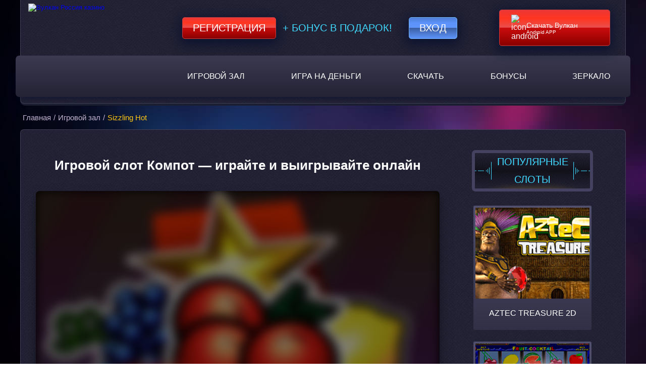

--- FILE ---
content_type: text/html; charset=UTF-8
request_url: https://wylkan-russia.com/sizzling-hot/
body_size: 9541
content:
<!DOCTYPE html>
<html lang="ru-RU"><head><link rel="alternate" hreflang="x-default" href="https://kosygin-rgu.ru/"><link rel="alternate" hreflang="ru" href="https://official.kosygin-rgu.ru/"><script type="application/ld+json">
{
"@context": "http://www.schema.org",
"@type": "WebSite",
"name": "Казино Вулкан",
"alternateName": "Вулкан Казино",
"url": "https://kosygin-rgu.ru/"
}
</script><script type="application/ld+json">
{
"@context": "http://www.schema.org",
"@type": "Organization",
"name": "Vulkan Casino",
"url": "https://kosygin-rgu.ru/",
"image": "https://kosygin-rgu.ru/wp-content/themes/5107/img/logo.png?v=1.2",
"description": "Вулкан Россия ★ официальный сайт онлайн казино Vulkan Russia ✅ Играй онлайн в лицензированные игровые автоматы бесплатно или на деньги!",
"address": {
"@type": "PostalAddress",
"postOfficeBoxNumber": "support@kazino-vulkan-russia.com"
},
"contactPoint": {
"@type": "ContactPoint",
"contactType": "Telegram"
}
}
</script><meta charset="UTF-8"><meta name="robots" content="noarchive"><meta name="viewport" content="width=device-width, initial-scale=1.0"><meta http-equiv="X-UA-Compatible" content="ie=edge"><title>Игровой автомат Sizzling Hot (Компот): онлайн классика от Novomatic</title><link rel="icon" href="https://wylkan-russia.com/wp-content/themes/5107/img/favicon.ico" type="image/x-icon"><link href="https://wylkan-russia.com/wp-content/themes/5107/assets/dist/style.css?id=df7bad24823c7370574ae271c36cfd46" rel="preload" as="style"><link href="https://wylkan-russia.com/wp-content/themes/5107/assets/dist/style.css?id=df7bad24823c7370574ae271c36cfd46" rel="stylesheet"><link rel="preload" href="https://wylkan-russia.com/wp-content/themes/5107/img/site-bg.jpg?v=1.5" as="image"><link rel="preload" href="https://wylkan-russia.com/wp-content/themes/5107/img/main-banner.jpg?v=1.4" as="image"><meta name="robots" content="index, follow, max-image-preview:large, max-snippet:-1, max-video-preview:-1"><meta name="description" content="Игровой автомат Компот — классический представитель традиционных азартных развлечений, разработанных компанией Novomatic для игроков, предпочитающих веселье и крупные выигрыши в режиме онлайн."><meta name="twitter:label1" content="Written by"><meta name="twitter:data1" content="admin"><link rel="amphtml" href="https://wylkan-russia.com/sizzling-hot/amp/"><meta name="generator" content="AMP for WP 1.1.7.1"><style id="wp-img-auto-sizes-contain-inline-css" type="text/css">
img:is([sizes=auto i],[sizes^="auto," i]){contain-intrinsic-size:3000px 1500px}
/*# sourceURL=wp-img-auto-sizes-contain-inline-css */
</style><style id="classic-theme-styles-inline-css" type="text/css">
/*! This file is auto-generated */
.wp-block-button__link{color:#fff;background-color:#32373c;border-radius:9999px;box-shadow:none;text-decoration:none;padding:calc(.667em + 2px) calc(1.333em + 2px);font-size:1.125em}.wp-block-file__button{background:#32373c;color:#fff;text-decoration:none}
/*# sourceURL=/wp-includes/css/classic-themes.min.css */
</style><link rel="canonical" href="https://official.kosygin-rgu.ru/sizzling-hot/"><link rel="icon" href="https://wylkan-russia.com/wp-content/uploads/sites/5107/favicon.png" sizes="32x32"><link rel="icon" href="https://wylkan-russia.com/wp-content/uploads/sites/5107/favicon.png" sizes="192x192"><link rel="apple-touch-icon" href="https://wylkan-russia.com/wp-content/uploads/sites/5107/favicon.png"><meta name="msapplication-TileImage" content="https://wylkan-russia.com/wp-content/uploads/sites/5107/favicon.png"><noscript><style id="rocket-lazyload-nojs-css">.rll-youtube-player, [data-lazy-src]{display:none !important;}</style></noscript><style id="global-styles-inline-css" type="text/css">
:root{--wp--preset--aspect-ratio--square: 1;--wp--preset--aspect-ratio--4-3: 4/3;--wp--preset--aspect-ratio--3-4: 3/4;--wp--preset--aspect-ratio--3-2: 3/2;--wp--preset--aspect-ratio--2-3: 2/3;--wp--preset--aspect-ratio--16-9: 16/9;--wp--preset--aspect-ratio--9-16: 9/16;--wp--preset--color--black: #000000;--wp--preset--color--cyan-bluish-gray: #abb8c3;--wp--preset--color--white: #ffffff;--wp--preset--color--pale-pink: #f78da7;--wp--preset--color--vivid-red: #cf2e2e;--wp--preset--color--luminous-vivid-orange: #ff6900;--wp--preset--color--luminous-vivid-amber: #fcb900;--wp--preset--color--light-green-cyan: #7bdcb5;--wp--preset--color--vivid-green-cyan: #00d084;--wp--preset--color--pale-cyan-blue: #8ed1fc;--wp--preset--color--vivid-cyan-blue: #0693e3;--wp--preset--color--vivid-purple: #9b51e0;--wp--preset--gradient--vivid-cyan-blue-to-vivid-purple: linear-gradient(135deg,rgb(6,147,227) 0%,rgb(155,81,224) 100%);--wp--preset--gradient--light-green-cyan-to-vivid-green-cyan: linear-gradient(135deg,rgb(122,220,180) 0%,rgb(0,208,130) 100%);--wp--preset--gradient--luminous-vivid-amber-to-luminous-vivid-orange: linear-gradient(135deg,rgb(252,185,0) 0%,rgb(255,105,0) 100%);--wp--preset--gradient--luminous-vivid-orange-to-vivid-red: linear-gradient(135deg,rgb(255,105,0) 0%,rgb(207,46,46) 100%);--wp--preset--gradient--very-light-gray-to-cyan-bluish-gray: linear-gradient(135deg,rgb(238,238,238) 0%,rgb(169,184,195) 100%);--wp--preset--gradient--cool-to-warm-spectrum: linear-gradient(135deg,rgb(74,234,220) 0%,rgb(151,120,209) 20%,rgb(207,42,186) 40%,rgb(238,44,130) 60%,rgb(251,105,98) 80%,rgb(254,248,76) 100%);--wp--preset--gradient--blush-light-purple: linear-gradient(135deg,rgb(255,206,236) 0%,rgb(152,150,240) 100%);--wp--preset--gradient--blush-bordeaux: linear-gradient(135deg,rgb(254,205,165) 0%,rgb(254,45,45) 50%,rgb(107,0,62) 100%);--wp--preset--gradient--luminous-dusk: linear-gradient(135deg,rgb(255,203,112) 0%,rgb(199,81,192) 50%,rgb(65,88,208) 100%);--wp--preset--gradient--pale-ocean: linear-gradient(135deg,rgb(255,245,203) 0%,rgb(182,227,212) 50%,rgb(51,167,181) 100%);--wp--preset--gradient--electric-grass: linear-gradient(135deg,rgb(202,248,128) 0%,rgb(113,206,126) 100%);--wp--preset--gradient--midnight: linear-gradient(135deg,rgb(2,3,129) 0%,rgb(40,116,252) 100%);--wp--preset--font-size--small: 13px;--wp--preset--font-size--medium: 20px;--wp--preset--font-size--large: 36px;--wp--preset--font-size--x-large: 42px;--wp--preset--spacing--20: 0.44rem;--wp--preset--spacing--30: 0.67rem;--wp--preset--spacing--40: 1rem;--wp--preset--spacing--50: 1.5rem;--wp--preset--spacing--60: 2.25rem;--wp--preset--spacing--70: 3.38rem;--wp--preset--spacing--80: 5.06rem;--wp--preset--shadow--natural: 6px 6px 9px rgba(0, 0, 0, 0.2);--wp--preset--shadow--deep: 12px 12px 50px rgba(0, 0, 0, 0.4);--wp--preset--shadow--sharp: 6px 6px 0px rgba(0, 0, 0, 0.2);--wp--preset--shadow--outlined: 6px 6px 0px -3px rgb(255, 255, 255), 6px 6px rgb(0, 0, 0);--wp--preset--shadow--crisp: 6px 6px 0px rgb(0, 0, 0);}:where(.is-layout-flex){gap: 0.5em;}:where(.is-layout-grid){gap: 0.5em;}body .is-layout-flex{display: flex;}.is-layout-flex{flex-wrap: wrap;align-items: center;}.is-layout-flex > :is(*, div){margin: 0;}body .is-layout-grid{display: grid;}.is-layout-grid > :is(*, div){margin: 0;}:where(.wp-block-columns.is-layout-flex){gap: 2em;}:where(.wp-block-columns.is-layout-grid){gap: 2em;}:where(.wp-block-post-template.is-layout-flex){gap: 1.25em;}:where(.wp-block-post-template.is-layout-grid){gap: 1.25em;}.has-black-color{color: var(--wp--preset--color--black) !important;}.has-cyan-bluish-gray-color{color: var(--wp--preset--color--cyan-bluish-gray) !important;}.has-white-color{color: var(--wp--preset--color--white) !important;}.has-pale-pink-color{color: var(--wp--preset--color--pale-pink) !important;}.has-vivid-red-color{color: var(--wp--preset--color--vivid-red) !important;}.has-luminous-vivid-orange-color{color: var(--wp--preset--color--luminous-vivid-orange) !important;}.has-luminous-vivid-amber-color{color: var(--wp--preset--color--luminous-vivid-amber) !important;}.has-light-green-cyan-color{color: var(--wp--preset--color--light-green-cyan) !important;}.has-vivid-green-cyan-color{color: var(--wp--preset--color--vivid-green-cyan) !important;}.has-pale-cyan-blue-color{color: var(--wp--preset--color--pale-cyan-blue) !important;}.has-vivid-cyan-blue-color{color: var(--wp--preset--color--vivid-cyan-blue) !important;}.has-vivid-purple-color{color: var(--wp--preset--color--vivid-purple) !important;}.has-black-background-color{background-color: var(--wp--preset--color--black) !important;}.has-cyan-bluish-gray-background-color{background-color: var(--wp--preset--color--cyan-bluish-gray) !important;}.has-white-background-color{background-color: var(--wp--preset--color--white) !important;}.has-pale-pink-background-color{background-color: var(--wp--preset--color--pale-pink) !important;}.has-vivid-red-background-color{background-color: var(--wp--preset--color--vivid-red) !important;}.has-luminous-vivid-orange-background-color{background-color: var(--wp--preset--color--luminous-vivid-orange) !important;}.has-luminous-vivid-amber-background-color{background-color: var(--wp--preset--color--luminous-vivid-amber) !important;}.has-light-green-cyan-background-color{background-color: var(--wp--preset--color--light-green-cyan) !important;}.has-vivid-green-cyan-background-color{background-color: var(--wp--preset--color--vivid-green-cyan) !important;}.has-pale-cyan-blue-background-color{background-color: var(--wp--preset--color--pale-cyan-blue) !important;}.has-vivid-cyan-blue-background-color{background-color: var(--wp--preset--color--vivid-cyan-blue) !important;}.has-vivid-purple-background-color{background-color: var(--wp--preset--color--vivid-purple) !important;}.has-black-border-color{border-color: var(--wp--preset--color--black) !important;}.has-cyan-bluish-gray-border-color{border-color: var(--wp--preset--color--cyan-bluish-gray) !important;}.has-white-border-color{border-color: var(--wp--preset--color--white) !important;}.has-pale-pink-border-color{border-color: var(--wp--preset--color--pale-pink) !important;}.has-vivid-red-border-color{border-color: var(--wp--preset--color--vivid-red) !important;}.has-luminous-vivid-orange-border-color{border-color: var(--wp--preset--color--luminous-vivid-orange) !important;}.has-luminous-vivid-amber-border-color{border-color: var(--wp--preset--color--luminous-vivid-amber) !important;}.has-light-green-cyan-border-color{border-color: var(--wp--preset--color--light-green-cyan) !important;}.has-vivid-green-cyan-border-color{border-color: var(--wp--preset--color--vivid-green-cyan) !important;}.has-pale-cyan-blue-border-color{border-color: var(--wp--preset--color--pale-cyan-blue) !important;}.has-vivid-cyan-blue-border-color{border-color: var(--wp--preset--color--vivid-cyan-blue) !important;}.has-vivid-purple-border-color{border-color: var(--wp--preset--color--vivid-purple) !important;}.has-vivid-cyan-blue-to-vivid-purple-gradient-background{background: var(--wp--preset--gradient--vivid-cyan-blue-to-vivid-purple) !important;}.has-light-green-cyan-to-vivid-green-cyan-gradient-background{background: var(--wp--preset--gradient--light-green-cyan-to-vivid-green-cyan) !important;}.has-luminous-vivid-amber-to-luminous-vivid-orange-gradient-background{background: var(--wp--preset--gradient--luminous-vivid-amber-to-luminous-vivid-orange) !important;}.has-luminous-vivid-orange-to-vivid-red-gradient-background{background: var(--wp--preset--gradient--luminous-vivid-orange-to-vivid-red) !important;}.has-very-light-gray-to-cyan-bluish-gray-gradient-background{background: var(--wp--preset--gradient--very-light-gray-to-cyan-bluish-gray) !important;}.has-cool-to-warm-spectrum-gradient-background{background: var(--wp--preset--gradient--cool-to-warm-spectrum) !important;}.has-blush-light-purple-gradient-background{background: var(--wp--preset--gradient--blush-light-purple) !important;}.has-blush-bordeaux-gradient-background{background: var(--wp--preset--gradient--blush-bordeaux) !important;}.has-luminous-dusk-gradient-background{background: var(--wp--preset--gradient--luminous-dusk) !important;}.has-pale-ocean-gradient-background{background: var(--wp--preset--gradient--pale-ocean) !important;}.has-electric-grass-gradient-background{background: var(--wp--preset--gradient--electric-grass) !important;}.has-midnight-gradient-background{background: var(--wp--preset--gradient--midnight) !important;}.has-small-font-size{font-size: var(--wp--preset--font-size--small) !important;}.has-medium-font-size{font-size: var(--wp--preset--font-size--medium) !important;}.has-large-font-size{font-size: var(--wp--preset--font-size--large) !important;}.has-x-large-font-size{font-size: var(--wp--preset--font-size--x-large) !important;}
/*# sourceURL=global-styles-inline-css */
</style><link rel="stylesheet" id="apk-css-css" href="https://wylkan-russia.com/wp-content/plugins/ttgambling-geo-apk/admin/css/public.css?ver=1769904792" type="text/css" media="all"></head><body><p><script type="application/ld+json">
{
"@context": "http://www.schema.org",
"@type": "BreadcrumbList",
"itemListElement":
[
{
"@type":"ListItem", "position":1, "item":
{
"@type":"WebPage",
"@id": "/",
"name": "Вулкан казино"
}
},
{
"@type":"ListItem", "position":2, "item":
{
"@type":"WebPage",
"@id": "/#5",
"name": "⭐ Регистрация 🔥"
}
},
{
"@type":"ListItem", "position":3, "item":
{
"@type":"WebPage",
"@id": "/#3",
"name": "777 FS 🎁"
}
}
]
}
</script></p><header class="header"><div class="container header-container"><div class="header-content"><div class="header-top-content"><div class="logo"><a href="/"><picture><source type="image/webp" srcset="https://wylkan-russia.com/wp-content/themes/5107/img/logo.webp?v=1.2"><source type="image/jpeg" srcset="https://wylkan-russia.com/wp-content/themes/5107/img/logo.png?v=1.2"><img src="[data-uri]" width="240" height="181" alt="Вулкан Россия казино" data-lazy-src="https://wylkan-russia.com/wp-content/themes/5107/img/logo.png?v=1.2"><noscript><img src="https://wylkan-russia.com/wp-content/themes/5107/img/logo.png?v=1.2" width="240" height="181" alt="Вулкан Россия казино"></noscript></picture></a></div><div class="header-form"><!--noindex--><a target="_blank" rel="nofollow noreferrer" class="registration-btn" href="https://listpromo-offer.xyz/Vulkan1?site=darusdent.ru&amp;paramid=5107">Регистрация</a><span class="plus_bonus">+ Бонус в подарок!</span><a target="_blank" rel="nofollow noreferrer" class="login-btn" href="https://listpromo-offer.xyz/Vulkan1?site=darusdent.ru&amp;paramid=5107">Вход</a><!--/noindex--><span class="mob_download"><!--noindex--><a href="https://picture-for-pc.com/APKVulkan1?site=vulkan-vylkan.com&amp;paramid=5107_apk" class="ttg-apk download-btn" rel="nofollow"><picture><source type="image/webp" srcset="https://wylkan-russia.com/wp-content/themes/5107/img/icon-android.webp"><source type="image/jpeg" srcset="https://wylkan-russia.com/wp-content/themes/5107/img/icon-android.png"><img src="[data-uri]" data-lazy-src="https://wylkan-russia.com/wp-content/themes/5107/img/icon-android.png" width="25" height="25" alt="icon-android"></picture><span><b>Скачать Вулкан</b>Android APP</span></a><!--/noindex--></span></div></div><nav class="main-nav" itemscope><ul id="menu-main_menu" class="menu"><li id="menu-item-3962" class="menu-item menu-item-type-taxonomy menu-item-object-category current-post-ancestor current-menu-parent current-post-parent menu-item-3962"><a href="https://wylkan-russia.com/igrovoy-zal/">Игровой зал</a></li><li id="menu-item-3999" class="menu-item menu-item-type-taxonomy menu-item-object-category menu-item-3999"><a href="https://wylkan-russia.com/igrat-na-dengi/">Игра на деньги</a></li><li id="menu-item-7044" class="menu-item menu-item-type-post_type menu-item-object-page menu-item-7044"><a href="https://wylkan-russia.com/download/">Скачать</a></li><li id="menu-item-3996" class="menu-item menu-item-type-post_type menu-item-object-page menu-item-3996"><a href="https://wylkan-russia.com/bonus/">Бонусы</a></li><li id="menu-item-5211" class="menu-item menu-item-type-taxonomy menu-item-object-category menu-item-5211"><a href="https://wylkan-russia.com/zerkalo/">Зеркало</a></li></ul><button id="mobile-nav--open" aria-label="mobile button"><span class="btn-line"></span><span class="btn-line"></span><span class="btn-line"></span></button></nav></div></div></header><main class="main-single"><div class="container breadcrumbs-container"><ul class="breadcrumbs" itemscope itemtype="http://schema.org/BreadcrumbList"><li itemprop="itemListElement" itemscope itemtype="http://schema.org/ListItem"><a href="/" itemprop="item"><span itemprop="name">Главная</span></a><meta itemprop="position" content="1">/</li><li itemprop="itemListElement" itemscope itemtype="http://schema.org/ListItem"><a itemprop="item" href="https://wylkan-russia.com/igrovoy-zal/"><span itemprop="name">Игровой зал</span></a><meta itemprop="position" content="2">/</li><li itemprop="itemListElement" itemscope itemtype="http://schema.org/ListItem"><span itemprop="name">Sizzling Hot</span><meta itemprop="position" content="3"><meta itemprop="item" content="https://wylkan-russia.com/sizzling-hot/"></li></ul></div><div class="container main-content sss"><div class="content-single"><div class="small-container"><h1>Игровой слот Компот — играйте и выигрывайте онлайн</h1><!--noindex--><div class="shadow s-game"><div class="s-game__inner js-game" id="js_game" data-game="https://allpkp.net/58131afda8c68023e9fd3380"><div class="s-game__entry"><img src="[data-uri]" data-lazy-src="https://wylkan-russia.com/wp-content/uploads/sites/5107/2013/06/Sizzling-Hot-Novomatic.png" width="220" height="165" class="s-game__img" alt="Sizzling Hot"><div class="s-game__entry__wrap"><button class="s-game__btn"></button></div></div></div></div><!--/noindex--><!--noindex--><a rel="nofollow" target="_blank" class="btn btn--wrn-lg btn--lg" href="https://listpromo-offer.xyz/Vulkan1?site=darusdent.ru&amp;paramid=5107">Играть на деньги</a><!--/noindex--></div><div class="slider-show"><div class="sidebar-header dop"><p class="sidebar-title">популярные слоты</p></div><!--noindex--><div class="slot-list"><a href="https://wylkan-russia.com/aztec-treasure-2d/" class="slot-thumb"><span class="slot-img"><img class=" img-thumb" src="[data-uri]" data-lazy-src="https://wylkan-russia.com/wp-content/uploads/sites/5107/2018/08/Aztec-Treasure-2D-5107-220x165.png" alt="Слот Aztec Treasure"></span><div class="slot-name"><p style="text-decoration: none;">Aztec Treasure 2D</p></div></a><a href="https://wylkan-russia.com/fruit-cocktail/" class="slot-thumb"><span class="slot-img"><img class=" img-thumb" src="[data-uri]" data-lazy-src="https://wylkan-russia.com/wp-content/uploads/sites/5107/2019/02/Fruit-Cocktail-5107.png" alt="Популярный слот Fruit Cocktail"></span><div class="slot-name"><p style="text-decoration: none;">Fruit Cocktail</p></div></a><a href="https://wylkan-russia.com/fruit-case/" class="slot-thumb"><span class="slot-img"><img class=" img-thumb" src="[data-uri]" data-lazy-src="https://wylkan-russia.com/wp-content/uploads/sites/5107/2017/03/Fruit-Case.png" alt="Игровой слот Fruit Case"></span><div class="slot-name"><p style="text-decoration: none;">Fruit Case</p></div></a><a href="https://wylkan-russia.com/miss-fortune/" class="slot-thumb"><span class="slot-img"><img class=" img-thumb" src="[data-uri]" data-lazy-src="https://wylkan-russia.com/wp-content/uploads/sites/5107/2018/06/Miss-Fortune-5107-220x165.png" alt="Miss Fortune"></span><div class="slot-name"><p style="text-decoration: none;">Miss Fortune</p></div></a><a href="https://wylkan-russia.com/cash-balloons/" class="slot-thumb"><span class="slot-img"><img class=" img-thumb" src="[data-uri]" data-lazy-src="https://wylkan-russia.com/wp-content/uploads/sites/5107/2017/03/Cash-Balloons.png" alt="Cash Balloons"></span><div class="slot-name"><p style="text-decoration: none;">Cash Balloons</p></div></a><a href="https://wylkan-russia.com/dr-jekyll-amp-mr-hyde/" class="slot-thumb"><span class="slot-img"><img class=" img-thumb" src="[data-uri]" data-lazy-src="https://wylkan-russia.com/wp-content/uploads/sites/5107/2017/11/Dr.-Jekyll-_-Mr.-Hyde-Betsoft-220x165.png" alt="Dr Jekyll and Mr Hyde"></span><div class="slot-name"><p style="text-decoration: none;">Dr. Jekyll and Mr. Hyde</p></div></a><a href="https://wylkan-russia.com/fortune-hill/" class="slot-thumb"><span class="slot-img"><img class=" img-thumb" src="[data-uri]" data-lazy-src="https://wylkan-russia.com/wp-content/uploads/sites/5107/2017/03/Fortune-Hill.png" alt="Fortune Hill"></span><div class="slot-name"><p style="text-decoration: none;">Fortune Hill</p></div></a><a href="https://wylkan-russia.com/thunderstruck-ii/" class="slot-thumb"><span class="slot-img"><img class=" img-thumb" src="[data-uri]" data-lazy-src="https://wylkan-russia.com/wp-content/uploads/sites/5107/2017/03/thunderstruck-ii.png" alt="Thunderstruck Ii"></span><div class="slot-name"><p style="text-decoration: none;">Thunderstruck II</p></div></a><a href="https://wylkan-russia.com/dolphins-pearl/" class="slot-thumb"><span class="slot-img"><img class=" img-thumb" src="[data-uri]" data-lazy-src="https://wylkan-russia.com/wp-content/uploads/sites/5107/2018/12/Dolphins-Pearl-5107.png" alt="Игровой автомат Dolphin's Pearl"></span><div class="slot-name"><p style="text-decoration: none;">Dolphin's Pearl</p></div></a><a href="https://wylkan-russia.com/thunderstruck/" class="slot-thumb"><span class="slot-img"><img class=" img-thumb" src="[data-uri]" data-lazy-src="https://wylkan-russia.com/wp-content/uploads/sites/5107/2017/03/thunderstruck.png" alt="Thunderstruck"></span><div class="slot-name"><p style="text-decoration: none;">Thunderstruck</p></div></a><a href="https://wylkan-russia.com/columbus-deluxe/" class="slot-thumb"><span class="slot-img"><img class=" img-thumb" src="[data-uri]" data-lazy-src="https://wylkan-russia.com/wp-content/uploads/sites/5107/2019/02/Columbus-Deluxe-5107-220x165.png" alt="Игровой автомат Columbus Deluxe"></span><div class="slot-name"><p style="text-decoration: none;">Columbus Deluxe</p></div></a><a href="https://wylkan-russia.com/warlords-crystals-of-power/" class="slot-thumb"><span class="slot-img"><img class=" img-thumb" src="[data-uri]" data-lazy-src="https://wylkan-russia.com/wp-content/uploads/sites/5107/2018/06/Warlords-–-Crystals-Of-Power-5107-220x165.png" alt="Военачальники Кристаллы Силы"></span><div class="slot-name"><p style="text-decoration: none;">Warlords – Crystals Of Power</p></div></a></div><!--/noindex--></div><div class="content-text"><img class=" alignleft" src="[data-uri]" data-lazy-src="https://wylkan-russia.com/wp-content/uploads/sites/5107/2013/06/Sizzling-Hot-Novomatic.png" alt="Игровой автомат Sizzling Hot"><p>Нестареющая классика — это опора современной индустрии азартных игр, примером тому выступает потрясающий и действительно легендарный игровой слот Компот. Такое странное русскоязычное название симулятор получил по той причине, что, взяв все его пиктограммы, можно сварить очень вкусный и полезный компот. Бренд Novomatic один из первых начал создавать фруктовые аппараты, а уж потом прочие разработчики подхватили тенденцию и стали копировать оригинальную продукцию, добавляя в нее собственные фишки. Автомат Sizzling Hot — это яркий, уникальный и щедрый проект, в который обязательно стоит поиграть на деньги каждому посетителю<a href="/igrovoy-zal/">виртуального зала</a>казино.</p><h2>Достоинства игрового автомата Sizzling Hot</h2><p>Перечислять все достоинства игрового автомата можно очень долго, ведь этот традиционный эмулятор завоевал сердца геймеров неспроста. Первое, но самое главное — классический игровой процесс без излишеств. Возможно, вы удивитесь, но сегодня все еще существуют игроки, предпочитающие сбалансированный и размеренный геймплей без всяких бонусов и бесплатных спинов. Компания Novomatic концентрирует свою деятельность именно на этой аудитории, продолжая выпускать подобного рода автоматы.</p><p>Символов на табло не так много, в их числе:</p><ul><li>апельсины;</li><li>арбузы;</li><li>вишенки;</li><li>лимоны;</li><li>сливы;</li><li>ягоды.</li></ul><p>Кроме того, присутствуют пиктограммы семерок и звезд. В общем, весь классический набор на месте. Слот Сизлинг Хот с вероятностью в 100% понравится вам в том случае, если вы считаете себя приверженцем старой школы. Так или иначе, протестировать работу и щедрость Компота можно совершенно бесплатно, поэтому не теряйте время.</p></div><div class="slot-info"><div class="info-table"><span class="info-title">Характеристики слота</span><ul class="characteristic"><li><span>Рейтинг слота</span><span class="bold">1</span></li><li><span>Линии</span><span class="bold">5</span></li><li><span>Ставка на линию</span><span class="bold">5 - 1000</span></li><li><span>Мультиплееры</span><i class="image-yes"></i><span class="bold">да</span></li><li><span>Риск-игра</span><i class="image-yes"></i><span class="bold">да</span></li><li><span>Бесплатные игры</span><i class="image-yes"></i><span class="bold">да</span></li><li><span>Бонусные игры</span><i class="image-yes"></i><span class="bold">да</span></li><li><span>Производитель</span><span class="bold">Novomatic</span></li></ul></div><div class="slide-scrins"><span class="info-title">Скриншоты слота</span><div class="gallery_screen"><div class="item_gallery_screen"><img class="" src="[data-uri]" data-lazy-src="/wp-content/uploads/custom-demo-integration/upload_71d8d0624cda2dd4386ccc58d20ce927_640x360.png" alt="Sizzling Hot 1"></div><div class="item_gallery_screen"><img class="" src="[data-uri]" data-lazy-src="/wp-content/uploads/custom-demo-integration/upload_6267e8715b6fe7638077b0318eeb5702_640x360.png" alt="Sizzling Hot 2"></div><div class="item_gallery_screen"><img class="" src="[data-uri]" data-lazy-src="/wp-content/uploads/custom-demo-integration/upload_8d20f7ded6c3388762ae7fcf92115794_640x360.png" alt="Sizzling Hot 3"></div><div class="item_gallery_screen"><img class="" src="[data-uri]" data-lazy-src="/wp-content/uploads/custom-demo-integration/upload_bfcb88b89bcfd785e54ee152c31bbc55_640x360.png" alt="Sizzling Hot 4"></div><div class="item_gallery_screen"><img class="" src="[data-uri]" data-lazy-src="/wp-content/uploads/custom-demo-integration/upload_aa0f4ef1155f132dad4e7472b710de53_640x360.png" alt="Sizzling Hot 5"></div><div class="item_gallery_screen"><img class="" src="[data-uri]" data-lazy-src="/wp-content/uploads/custom-demo-integration/upload_b140a07f53d3233565b59e67b75d9f86_640x360.png" alt="Sizzling Hot 6"></div><div class="item_gallery_screen"><img class="" src="[data-uri]" data-lazy-src="/wp-content/uploads/custom-demo-integration/upload_2c58d1fbdb5399f80bfdcc19d15ad42d_640x360.png" alt="Sizzling Hot 7"></div><div class="item_gallery_screen"><img class="" src="[data-uri]" data-lazy-src="/wp-content/uploads/custom-demo-integration/upload_75851316ba4d18c02ae3bd704e762a5f_640x360.png" alt="Sizzling Hot 8"></div><div class="item_gallery_screen"><img class="" src="[data-uri]" data-lazy-src="/wp-content/uploads/custom-demo-integration/upload_a1a96ac0cc090c3d560ad44ac9bad485_640x360.png" alt="Sizzling Hot 9"></div><div class="item_gallery_screen"><img class="" src="[data-uri]" data-lazy-src="/wp-content/uploads/custom-demo-integration/upload_247377bee0d66a417cec905b4d2e5f5f_640x360.png" alt="Sizzling Hot 10"></div><div class="item_gallery_screen"><img class="" src="[data-uri]" data-lazy-src="/wp-content/uploads/custom-demo-integration/upload_e868c5353b5b1258fab79f957fd2b301_640x360.png" alt="Sizzling Hot 11"></div><div class="item_gallery_screen"><img class="" src="[data-uri]" data-lazy-src="/wp-content/uploads/custom-demo-integration/upload_341f026c4cc107c7e951199dcc2385ab_640x360.png" alt="Sizzling Hot 12"></div><div class="item_gallery_screen"><img class="" src="[data-uri]" data-lazy-src="/wp-content/uploads/custom-demo-integration/upload_02d128310ccf20a9df28a952b4691f57_640x360.png" alt="Sizzling Hot 13"></div><div class="item_gallery_screen"><img class="" src="[data-uri]" data-lazy-src="/wp-content/uploads/custom-demo-integration/upload_92e7402515c9227e6ae4c6d3917ee553_640x360.png" alt="Sizzling Hot 14"></div><div class="item_gallery_screen"><img class="" src="[data-uri]" data-lazy-src="/wp-content/uploads/custom-demo-integration/upload_6bf87560e67250578b33a3d0110f75c1_640x360.png" alt="Sizzling Hot 15"></div><div class="item_gallery_screen"><img class="" src="[data-uri]" data-lazy-src="/wp-content/uploads/custom-demo-integration/upload_d63bbf51a195aae69ea6c8d7a680ab5c_640x360.png" alt="Sizzling Hot 16"></div><div class="item_gallery_screen"><img class="" src="[data-uri]" data-lazy-src="/wp-content/uploads/custom-demo-integration/upload_9edc894f38d6518c39820434d3e28f65_640x360.png" alt="Sizzling Hot 17"></div><div class="item_gallery_screen"><img class="" src="[data-uri]" data-lazy-src="/wp-content/uploads/custom-demo-integration/upload_c6feb23170829dc6fabbac7464be07eb_640x360.png" alt="Sizzling Hot 18"></div><div class="item_gallery_screen"><img class="" src="[data-uri]" data-lazy-src="/wp-content/uploads/custom-demo-integration/upload_c7d7f6faa40b70e4a0ef76152864b9e6_640x360.png" alt="Sizzling Hot 19"></div><div class="item_gallery_screen"><img class="" src="[data-uri]" data-lazy-src="/wp-content/uploads/custom-demo-integration/upload_80c0ea5c28635d50e0db2fa2b8c4bcf0_640x360.png" alt="Sizzling Hot 20"></div></div></div></div></div></div><div class="container footer-icons"><img src="[data-uri]" data-lazy-src="https://wylkan-russia.com/wp-content/themes/5107/img/footer-icons.png?v=1.2" alt="footer icons" width="817" height="48"></div></main><footer class="footer"><div class="container"><nav class="footer-nav" itemscope><ul id="menu-footer_menu" class="menu"><li id="menu-item-6220" class="menu-item menu-item-type-post_type menu-item-object-page menu-item-6220"><a href="https://wylkan-russia.com/promo/">Промокоды</a></li><li id="menu-item-3976" class="menu-item menu-item-type-post_type menu-item-object-page menu-item-3976"><a href="https://wylkan-russia.com/o-nas/">О нас</a></li><li id="menu-item-3977" class="menu-item menu-item-type-post_type menu-item-object-page menu-item-3977"><a href="https://wylkan-russia.com/pravila/">Правила</a></li><li id="menu-item-6057" class="menu-item menu-item-type-post_type menu-item-object-page menu-item-6057"><a href="https://wylkan-russia.com/otzyvy-vulkan/">Отзывы</a></li></ul></nav></div><div class="container contact_container clearfix"><div class="contact_phone clearfix"><div class="contact_icon"><img alt="phone icon" src="[data-uri]" data-lazy-src="https://wylkan-russia.com/wp-content/themes/5107/img/phone-call.png?=v.1.0" width="37" height="37"></div><div class="contact_text"><div class="phone_container">+7 (495) XXX XX XX</div><div class="phone_show">Показать</div></div></div><div class="contact_helper clearfix"><div class="contact_icon"><img alt="helper icon" src="[data-uri]" data-lazy-src="https://wylkan-russia.com/wp-content/themes/5107/img/call-center-girl.png?=v.1.0" width="32" height="38"></div><div class="contact_text">Помощь онлайн</div></div><div class="contact_mail clearfix"><div class="contact_icon"><a href="mailto:support@wylkan-russia.com"><img alt="mail icon" src="[data-uri]" data-lazy-src="https://wylkan-russia.com/wp-content/themes/5107/img/email.png?=v.1.0" width="46" height="38"></a></div><div class="contact_text"><a class="footer_email" href="mailto:support@wylkan-russia.com">support@wulkanrussia.com</a></div></div></div><div class="container"><p class="copyright">Сайт предназначен исключительно для ознакомительных целей и не дает возможности играть на деньги. Азартные игры представлены в демо режиме.Только для совершеннолетних.<br>wylkan-russia.com © 2026 Вулкан Russia. Все права защищены.</p></div><div style="display:none"><script>
  (function(i,s,o,g,r,a,m){i['GoogleAnalyticsObject']=r;i[r]=i[r]||function(){
  (i[r].q=i[r].q||[]).push(arguments)},i[r].l=1*new Date();a=s.createElement(o),
  m=s.getElementsByTagName(o)[0];a.async=1;a.src=g;m.parentNode.insertBefore(a,m)
  })(window,document,'script','//www.google-analytics.com/analytics.js','ga');

  ga('create', 'UA-66449678-1', 'auto');
  ga('send', 'pageview');

</script><script type="text/javascript">
   (function(m,e,t,r,i,k,a){m[i]=m[i]||function(){(m[i].a=m[i].a||[]).push(arguments)};
   m[i].l=1*new Date();k=e.createElement(t),a=e.getElementsByTagName(t)[0],k.async=1,k.src=r,a.parentNode.insertBefore(k,a)})
   (window, document, "script", "https://cdn.jsdelivr.net/npm/yandex-metrica-watch/tag.js", "ym");

   ym(32018061, "init", {
        clickmap:true,
        trackLinks:true,
        accurateTrackBounce:true
   });
</script><noscript><div><img src="https://mc.yandex.ru/watch/32018061" style="position:absolute; left:-9999px;" alt=""></div></noscript></div></footer><div class="mobile-nav--overly"></div><nav class="mobile-nav--wrap"><div class="mobile-nav--header"><button class="mobile-nav--close" aria-label="mobile close"><span class="btn-line line01"></span><span class="btn-line line02"></span></button></div><ul class="mobile-nav--list"></ul></nav><script type="speculationrules">
{"prefetch":[{"source":"document","where":{"and":[{"href_matches":"/*"},{"not":{"href_matches":["/wp-*.php","/wp-admin/*","/wp-content/uploads/sites/5107/*","/wp-content/*","/wp-content/plugins/*","/wp-content/themes/5107/*","/*\\?(.+)"]}},{"not":{"selector_matches":"a[rel~=\"nofollow\"]"}},{"not":{"selector_matches":".no-prefetch, .no-prefetch a"}}]},"eagerness":"conservative"}]}
</script><script>window.lazyLoadOptions = [{
                elements_selector: "img[data-lazy-src],.rocket-lazyload",
                data_src: "lazy-src",
                data_srcset: "lazy-srcset",
                data_sizes: "lazy-sizes",
                class_loading: "lazyloading",
                class_loaded: "lazyloaded",
                threshold: 300,
                callback_loaded: function(element) {
                    if ( element.tagName === "IFRAME" && element.dataset.rocketLazyload == "fitvidscompatible" ) {
                        if (element.classList.contains("lazyloaded") ) {
                            if (typeof window.jQuery != "undefined") {
                                if (jQuery.fn.fitVids) {
                                    jQuery(element).parent().fitVids();
                                }
                            }
                        }
                    }
                }},{
				elements_selector: ".rocket-lazyload",
				data_src: "lazy-src",
				data_srcset: "lazy-srcset",
				data_sizes: "lazy-sizes",
				class_loading: "lazyloading",
				class_loaded: "lazyloaded",
				threshold: 300,
			}];
        window.addEventListener('LazyLoad::Initialized', function (e) {
            var lazyLoadInstance = e.detail.instance;

            if (window.MutationObserver) {
                var observer = new MutationObserver(function(mutations) {
                    var image_count = 0;
                    var iframe_count = 0;
                    var rocketlazy_count = 0;

                    mutations.forEach(function(mutation) {
                        for (var i = 0; i < mutation.addedNodes.length; i++) {
                            if (typeof mutation.addedNodes[i].getElementsByTagName !== 'function') {
                                continue;
                            }

                            if (typeof mutation.addedNodes[i].getElementsByClassName !== 'function') {
                                continue;
                            }

                            images = mutation.addedNodes[i].getElementsByTagName('img');
                            is_image = mutation.addedNodes[i].tagName == "IMG";
                            iframes = mutation.addedNodes[i].getElementsByTagName('iframe');
                            is_iframe = mutation.addedNodes[i].tagName == "IFRAME";
                            rocket_lazy = mutation.addedNodes[i].getElementsByClassName('rocket-lazyload');

                            image_count += images.length;
			                iframe_count += iframes.length;
			                rocketlazy_count += rocket_lazy.length;

                            if(is_image){
                                image_count += 1;
                            }

                            if(is_iframe){
                                iframe_count += 1;
                            }
                        }
                    } );

                    if(image_count > 0 || iframe_count > 0 || rocketlazy_count > 0){
                        lazyLoadInstance.update();
                    }
                } );

                var b      = document.getElementsByTagName("body")[0];
                var config = { childList: true, subtree: true };

                observer.observe(b, config);
            }
        }, false);</script><script data-no-minify="1" async src="https://wylkan-russia.com/wp-content/plugins/rocket-lazy-load/assets/js/16.1/lazyload.min.js"></script><script src="https://wylkan-russia.com/wp-content/themes/5107/assets/dist/app.js?v=1.5221.3" defer></script><script>
	var a2a_config = a2a_config || {};
	a2a_config.locale = "ru";
	a2a_config.num_services = 4;
</script><script async src="https://static.addtoany.com/menu/page.js"></script></body></html>
